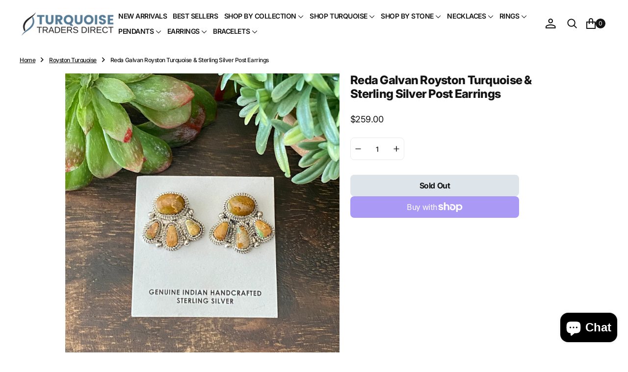

--- FILE ---
content_type: text/html
request_url: https://placement-api.us.afterpay.com/?mpid=turquoise-traders-direct.myshopify.com&placementid=null&pageType=product&zoid=9.0.85
body_size: 801
content:

  <!DOCTYPE html>
  <html>
  <head>
      <link rel='icon' href='data:,' />
      <meta http-equiv="Content-Security-Policy"
          content="base-uri 'self'; default-src 'self'; font-src 'self'; style-src 'self'; script-src 'self' https://cdn.jsdelivr.net/npm/zoid@9.0.85/dist/zoid.min.js; img-src 'self'; connect-src 'self'; frame-src 'self'">
      <title></title>
      <link rel="preload" href="/index.js" as="script" />
      <link rel="preload" href="https://cdn.jsdelivr.net/npm/zoid@9.0.85/dist/zoid.min.js" integrity="sha384-67MznxkYtbE8teNrhdkvnzQBmeiErnMskO7eD8QwolLpdUliTdivKWx0ANHgw+w8" as="script" crossorigin="anonymous" />
      <div id="__AP_DATA__" hidden>
        {"errors":{"mcr":null},"mcrResponse":{"data":{"errors":[],"config":{"mpId":"turquoise-traders-direct.myshopify.com","createdAt":"2023-09-28T23:16:39.871363612Z","updatedAt":"2024-10-10T04:33:01.957869229Z","config":{"consumerLending":{"metadata":{"shouldForceCache":false,"isProductEnabled":true,"updatedAt":"2024-10-10T04:33:01.957828409Z","version":0},"details":{"minimumAmount":{"amount":"400.00","currency":"USD"},"maximumAmount":{"amount":"4000.00","currency":"USD"}}},"interestFreePayment":{"metadata":{"shouldForceCache":false,"isProductEnabled":true,"updatedAt":"2024-10-10T04:33:01.957739668Z","version":0},"details":{"minimumAmount":{"amount":"1.00","currency":"USD"},"maximumAmount":{"amount":"2000.00","currency":"USD"},"cbt":{"enabled":true,"countries":["AU","CA"],"limits":{"AUD":{"exchangeRate":1.5045,"minimumAmount":{"amount":"1.50","currency":"AUD"},"maximumAmount":{"amount":"3009.00","currency":"AUD"}},"CAD":{"exchangeRate":1.38491,"minimumAmount":{"amount":"1.38","currency":"CAD"},"maximumAmount":{"amount":"2769.82","currency":"CAD"}}}}}},"merchantAttributes":{"metadata":{"shouldForceCache":false,"isProductEnabled":true,"updatedAt":"2024-10-10T04:33:01.957849229Z","version":0},"details":{"analyticsEnabled":true,"tradingCountry":"US","storeURI":"http://www.turquoisetradersdirect.com","tradingName":"Turquoise Traders Direct","vpuf":true}},"onsitePlacements":{"metadata":{"version":0},"details":{"onsitePlacements":{}}},"cashAppPay":{"metadata":{"shouldForceCache":false,"isProductEnabled":false,"updatedAt":"2024-10-10T04:33:01.957864059Z","version":0},"details":{"enabledForOrders":false,"integrationCompleted":false}},"promotionalData":{"metadata":{"version":0},"details":{"consumerLendingPromotions":[]}}}}},"errors":null,"status":200},"brand":"cashappafterpay","meta":{"version":"0.35.4"}}
      </div>
  </head>
  <body></body>
  <script src="/index.js" type="application/javascript"></script>
  </html>
  

--- FILE ---
content_type: text/css
request_url: https://turquoisetradersdirect.com/cdn/shop/t/10/assets/common.css?v=72086005646362690831751950719
body_size: 1254
content:
.slideshow .swiper-pagination-bullet.swiper-pagination-bullet-active:before{background:rgb(var(--color-foreground-secondary))}.slideshow-slide__badge,.image-with-text__badge{color:rgb(var(--color-foreground-secondary))}.slideshow .swiper-pagination-bullet:before{width:12px;height:12px;border-radius:100%;background:#0009}.slideshow .slide-link{display:block;width:100%;height:100%}.collection-grid__wrapper .collection-card__text{align-items:center;justify-content:center;display:flex;margin-top:inherit!important}.collection-grid__wrapper .collection-card__text{padding:0!important}.collection-grid__wrapper .collection-card__title,.collection-grid__wrapper .collection-card__title a{width:100%;height:100%;display:flex;justify-content:center;align-items:center}.custom-image-with-text .cus-logo-box{display:grid;grid-template-columns:auto auto auto}.custom-image-with-text .cus_logo img{max-height:80px;width:auto!important}.custom-image-with-text .image-with-text__heading{margin-bottom:2rem}.custom-image-with-text .image-with-text__button-wrapper{margin-top:3rem}.custom-image-with-text .cus-logo-box .cus_logo:first-child{margin-left:0}.custom-image-with-text .image-with-text__heading-block{margin-top:0}.custom-image-with-text .cus-logo-box{margin-top:3rem}.custom-image-with-text .cus-logo-box .cus-logo-hd{margin-bottom:0;margin-top:1rem}.custom-image-with-text .cus-logo-box .cus-logo-para{margin-top:1rem}.custom-image-text-wrap.custom-image-with-text{padding:0;margin-bottom:5rem}.custom-image-text-wrap .image-with-text__heading{margin-bottom:0}.featured-collection-wrap,.brands-section{border-top:1px solid rgba(20,20,20,.1)}.featured-collection-wrap{padding-top:6rem}.brands-section .cus-logo-para{color:rgb(var(--color-foreground-secondary))}.brands-section .cus-logo-hd{margin-top:1rem}.brands-section .cus-heading{margin-bottom:2.5rem}.brands__item{flex-wrap:wrap}body .footer .newsletter__form .field,body .footer .newsletter__form .field:hover:not(:focus){background-color:transparent}.footer__column--localization .disclosure__button{background-color:#f6f6f6;color:#141414}.testimonials-heading .rich-text__wrapper{max-width:100%}.testimonials-heading .title--section{margin-bottom:0}.footer__list-social .list-social__item:first-child a{padding-left:0}.product__media-list .js-media-list .swiper-btn{width:45px;height:45px;background:#fff}.cart-drawer .button--simple,.product__tax a,.cart-drawer .tax-note a,.cart-item cart-remove-button .button--simple{color:#fc0800!important}.custom-collection-addons .collection-grid__wrapper{border-bottom:1px solid rgba(0,0,0,.2);padding-bottom:6rem}.custom-collection-addons .collection-grid__wrapper{display:flex;flex-wrap:wrap}.custom-collection-addons .collection-card{width:145px;min-height:180px;align-items:flex-end}.custom-collection-addons .collection-card .collection-card__img img{max-height:145px;border-radius:100%}.custom-collection-addons .collection-card{background-color:transparent!important}.custom-collection-addons .collection-card .collection-card__img.have-overlay:before{display:none}.custom-collection-addons .collection-card__title a{color:#141414!important;font-size:16px!important;text-transform:uppercase}.custom-collection-addons .collection-card__title{font-weight:600;letter-spacing:0}.custom-collection-addons .collection-card .collection-card__img:hover img{transform:none!important}.body-template-page-faq .page-header+.rte{display:none}.body-template-page-faq .page-header{margin-bottom:0}.card__badge:empty{display:none}body .product .product-about__accordion-title:hover,body .collapsible-content-block .accordion summary:hover{opacity:1}.collection-addon{margin:4rem auto}.coll-addon-ul{justify-content:center;display:flex;padding:15px;margin:0;list-style-type:none;flex-wrap:wrap;gap:2.7rem;border-bottom:1px solid #c4c4c4}.coll-addon-ul .coll-addon-list{flex:0 0 14.56%;margin:0}.coll-addon-ul .coll-addon-list .coll-addon-img{display:block;aspect-ratio:1 / 1;object-fit:cover;width:70%;border-radius:50%;margin:0 auto}a.coll-addon-link{text-decoration:none}.coll-addon-ul .coll-addon-list p{letter-spacing:0px;text-align:center;margin:0;padding:15px 0;font-size:13px;text-transform:uppercase}.coll-addon-ul .coll-addon-list.active p{font-weight:600;color:#557b97}.collections-menu .swiper-wrapper{justify-content:center;padding-bottom:3rem}.product-recommendations button.swiper-button,.featured-collection-wrap button.swiper-button{background-image:none}@media only screen and (min-width:990px){.custom-image-with-text .image-with-text__text-block{flex:1 0 48%}.custom-image-with-text .image-with-text__wrapper{gap:8rem;align-items:center}.custom-image-text-wrap .image-with-text__wrapper{align-items:inherit}.custom-image-text-wrap .image-with-text__text-block{padding:8rem 6rem}.custom-image-with-text .cus_logo img{width:100%}.custom-image-with-text .cus_logo{margin:0 20px}.footer__blocks-wrapper .footer-block--menu{flex:0 0 15%}.custom-collection-addons .collection-grid__wrapper{justify-content:space-around}body.template-page-faq .page-header,body.template-page-about-us main .container{max-width:860px;margin:auto;padding:0}.faq-wrapper .collapsible-content-wrapper,main .contact .container{grid-template-columns:1fr;max-width:860px;margin:auto;padding:0}.product__media img{max-height:650px}}@media only screen and (max-width:1199px){.menu-drawer__menu li{border-bottom:1px solid rgba(0,0,0,.1)}summary.menu-drawer__menu-item+.menu-drawer__submenu .menu-drawer__menu>li{border-bottom:none}.menu-drawer__menu summary.list-menu__item{padding-right:0}.menu-drawer__menu summary.list-menu__item span{display:flex;width:100%;align-items:center;justify-content:space-between}}@media only screen and (max-width:1024px){.custom-collection-addons .collection-card{width:140px;min-height:180px}.custom-collection-addons .collection-card .collection-card__img img{max-height:140px}}@media only screen and (max-width:989px){.product__outer--mobile-order .product__info-wrapper{margin:0}.custom-collection-addons .collection-grid__wrapper{justify-content:left}}@media only screen and (max-width:768px){.custom-image-text-wrap .image-with-text__text-block{padding:2rem}.custom-collection-addons .collection-card{width:190px;min-height:230px}.custom-collection-addons .collection-card .collection-card__img img{max-height:190px}}@media only screen and (max-width:767px){.slideshow .slideshow-swiper__slide{height:550px!important}.slideshow-slide__img.have-overlay.color-background-2{background:transparent}.collection-grid__wrapper .cus-heading{margin-bottom:0}.custom-image-text-wrap .image-with-text__text-block{padding:1.5rem 1.5rem 3rem}.custom-image-text-wrap .image-with-text__text-block,.custom-image-with-text .image-with-text__text-block{order:2}.custom-image-text-wrap .image-with-text__image-elem{min-height:280px}.custom-brands-section .brands__items{flex-wrap:wrap;align-items:flex-start}.custom-brands-section .cus-logo-hd{width:100%;margin-bottom:0}.custom-brands-section .brands__item{justify-content:flex-start;max-width:45%;align-items:flex-start}.collection-grid .collection-grid__wrapper{flex-wrap:nowrap;gap:1.5rem;overflow-x:auto;-ms-overflow-style:none;scrollbar-width:none;padding:0rem 2rem}.featured-collection-wrap{padding-top:3rem}.collection-grid__wrapper .collection-card__title{font-size:calc(var(--font-heading-h2-scale) * 2.1rem)}.custom-image-with-text .cus-logo-box{grid-template-columns:auto auto;column-gap:1.5rem}.custom-image-with-text .image-with-text__button-wrapper{margin-top:0}.custom-collection-addons .collection-grid__cards{margin-bottom:2rem}.custom-collection-addons .collection-card{width:150px;min-height:190px}.custom-collection-addons .collection-card .collection-card__img img{max-height:150px}.collapsible-content-block__description p{font-size:1.4rem}.product__media-list .js-media-list .swiper-btn{display:flex;opacity:1}.product__media-list .swiper-btn--prev{left:.4rem}.product__media-list .swiper-btn--next{right:.4rem}.custom-collection-addons .container{padding:0rem}.custom-collection-addons .collection-grid__wrapper{padding-bottom:3rem}.collection-banner-section{padding-top:0!important}.product__media-list .js-media-list .swiper-btn.swiper-button-disabled{opacity:.5!important}.product__media-list .js-media-list .swiper-btn{width:35px;height:35px}.product__media-wrapper .swiper-btn svg{width:1.5rem!important;height:1.5rem!important}.product-details .product__description-title,.product .product-about__accordion-title{font-size:1.6rem}.product__media-wrapper .product__media-sublist{display:flex!important;height:auto!important}.product__media-wrapper .product__media-sublist button{display:none!important}.product__media-sublist .swiper-wrapper .product__media-subitem{width:20%!important}.product__media-toggle,.product__media-icon{display:none!important}.coll-addon-ul .coll-addon-list{flex:none}.collections-menu .swiper-pagination-clickable .swiper-pagination-bullet{margin:0 2px!important;padding:0}.collections-menu .swiper-pagination-bullet-active{background:#557b97}.collections-menu .swiper-pagination-bullet:before{display:none}.collection-addon{margin:4rem 0 0}.collections-menu .swiper-wrapper{justify-content:flex-start}}@media only screen and (max-width:320px){.custom-brands-section .brands__item{max-width:100%}.custom-collection-addons .collection-card{width:120px;min-height:160px}.custom-collection-addons .collection-card .collection-card__img img{max-height:120px}}
/*# sourceMappingURL=/cdn/shop/t/10/assets/common.css.map?v=72086005646362690831751950719 */


--- FILE ---
content_type: text/css
request_url: https://turquoisetradersdirect.com/cdn/shop/t/10/assets/component-localization-form.css?v=65439626645857630121736912712
body_size: -3
content:
.header-top__left .disclosure__button .icon-caret,.header-top__left .localization-form__select .icon-caret{width:100%;max-width:max-content}.localization-form__currency{margin-left:.4rem}.localization-form__currency:after{content:none!important}localization-form{display:block}.localization-form{display:flex;flex-direction:column;flex:auto 1 0;margin:0 auto;width:100%}.localization-form:only-child{display:inline-flex;flex-wrap:wrap;flex:initial}.localization-form .button{padding:1rem}.localization-form__currency{display:inline-block}@media screen and (max-width: 989px){.localization-form .button{word-break:break-all}}.localization-form__select{position:relative;border:.1rem solid rgb(var(--color-border-input));padding-left:1rem;text-align:left}.localization-form__select{display:flex;justify-content:space-between;gap:1.5rem;padding:1rem;width:100%;height:auto;background-color:rgb(var(--color-background-input));text-decoration:none;appearance:none;-webkit-appearance:none;-moz-appearance:none;border-radius:var(--border-radius)}@media screen and (min-width: 1360px){.localization-form__select{gap:2.5rem}}.localization-form__select .value{display:flex;align-items:center;justify-content:space-between;width:100%;font-size:1.5rem;gap:2.5rem}.localization-form__select.link[aria-expanded] svg{transition:all var(--duration-long) ease}.localization-form__select.link[aria-expanded=true] svg{transform:rotate(180deg)}.localization-form__select.link .label{color:rgba(var(--color-foreground-title),.6)}.localization-form__select option{color:#000}.localization-form__select+.disclosure__list{position:absolute;bottom:100%;padding:0;max-width:22rem;min-width:100%;width:max-content;min-height:8.2rem;max-height:19rem;background:rgb(var(--color-background));border:none;animation:animateLocalization var(--duration-default) ease;opacity:1;z-index:2;overflow-y:auto}.localization-form__select:focus{box-shadow:0 0 0 .1rem transparent}@media screen and (max-width: 989px){noscript .localization-form:only-child,.footer__localization noscript{width:100%}}.no-js localization-form{display:none}.no-js .localization-form__select{min-width:20rem;color:rgb(var(--color-placeholder-input))}.no-js .localization-form__select .icon-caret{display:none}.no-js .localization-form__select .link{background:rgb(var(--color-background-input));color:inherit;padding:1rem}.no-js .localization-form__select+.button{margin-top:.8rem}
/*# sourceMappingURL=/cdn/shop/t/10/assets/component-localization-form.css.map?v=65439626645857630121736912712 */


--- FILE ---
content_type: text/css
request_url: https://turquoisetradersdirect.com/cdn/shop/t/10/assets/section-rich-text.css?v=165471931736408422991736912713
body_size: -663
content:
.rich-text.rich-text--full-width {
  max-width: initial;
  width: 100%;
}

.rich-text__blocks * {
  overflow-wrap: break-word;
}

.rich-text__wrapper {
  max-width: 68rem;
  margin: 0 auto;
  padding: 0 2rem;
}
.rich-text__wrapper > *:not(:last-child) {
  margin-bottom: 2.4rem;
}

/* Blocks */
.rich-text__text-left {
  margin-right: auto;
}
.rich-text__text-center {
  margin: 0 auto;
}
.rich-text__text-right {
  margin-left: auto;
}
.rich-text__text p {
  margin: 0;
}